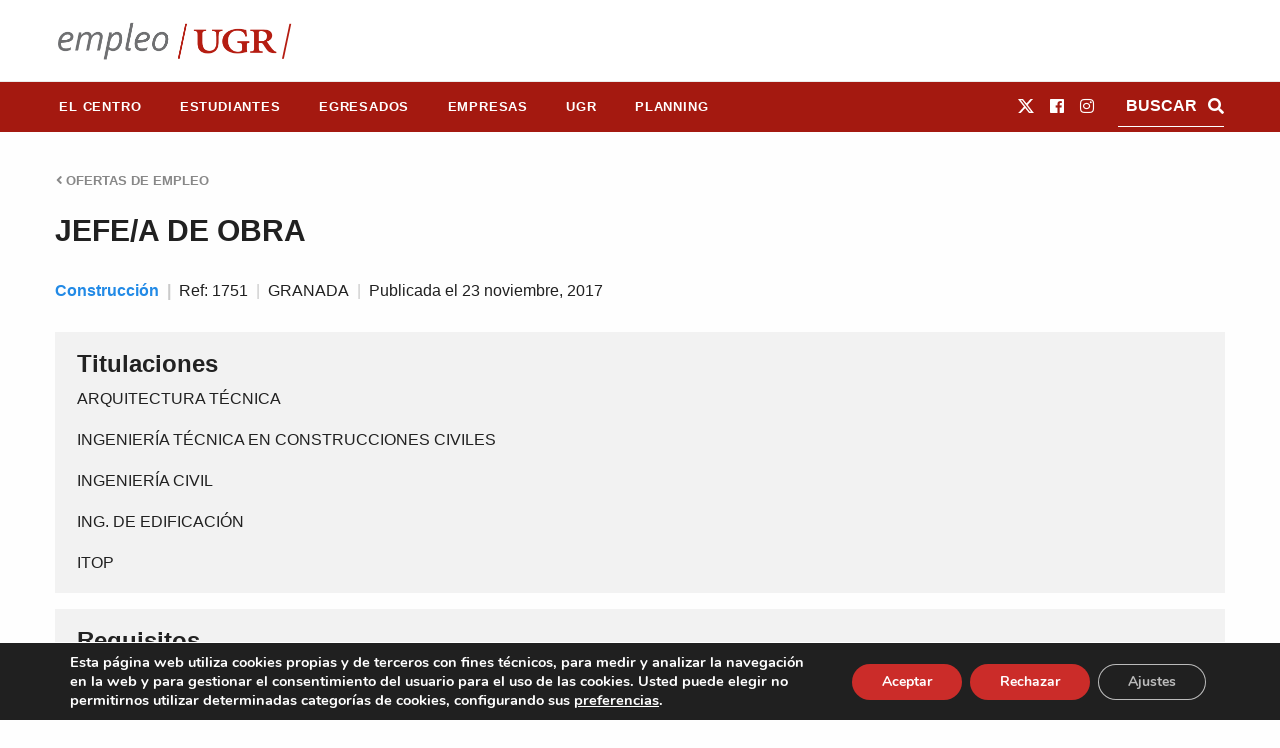

--- FILE ---
content_type: text/css
request_url: https://empleo.ugr.es/wp-content/uploads/elementor/css/post-65252.css?ver=1714126024
body_size: 3050
content:
.elementor-65252 .elementor-element.elementor-element-1adfd8dc > .elementor-widget-wrap > .elementor-widget:not(.elementor-widget__width-auto):not(.elementor-widget__width-initial):not(:last-child):not(.elementor-absolute){margin-bottom:6px;}.elementor-65252 .elementor-element.elementor-element-1adfd8dc > .elementor-element-populated{padding:0em 0em 0em 0em;}.elementor-65252 .elementor-element.elementor-element-217e33b9 > .elementor-widget-container{margin:4% 0% 0% 0%;}.elementor-65252 .elementor-element.elementor-element-217e33b9 .elementor-icon-list-icon{width:14px;}.elementor-65252 .elementor-element.elementor-element-217e33b9 .elementor-icon-list-icon i{font-size:14px;}.elementor-65252 .elementor-element.elementor-element-217e33b9 .elementor-icon-list-icon svg{--e-icon-list-icon-size:14px;}.elementor-65252 .elementor-element.elementor-element-217e33b9 .elementor-icon-list-text, .elementor-65252 .elementor-element.elementor-element-217e33b9 .elementor-icon-list-text a{color:#757575;}.elementor-65252 .elementor-element.elementor-element-217e33b9 .elementor-icon-list-item{font-family:"Lato", Sans-serif;font-size:14px;text-transform:uppercase;}.elementor-65252 .elementor-element.elementor-element-3532db18 > .elementor-widget-container{margin:0% 0% 1% 0%;padding:0% 0% 0% 0%;}.elementor-65252 .elementor-element.elementor-element-3532db18 .elementor-heading-title{font-family:"Lato", Sans-serif;font-size:24px;font-weight:900;line-height:1.4em;letter-spacing:0.6px;color:#228ae6;}.elementor-65252 .elementor-element.elementor-element-3c378149 > .elementor-widget-container{margin:0% 0% 10% 0%;}.elementor-65252 .elementor-element.elementor-element-3c378149 .elementor-widget-container{font-family:"Roboto Slab", Sans-serif;font-size:16px;line-height:1.5em;color:#212121;}.elementor-65252 .elementor-element.elementor-element-55d45f6b{--divider-border-style:solid;--divider-color:#212121;--divider-border-width:2px;}.elementor-65252 .elementor-element.elementor-element-55d45f6b > .elementor-widget-container{margin:0% 0% 0% 0%;padding:0% 0% 0% 0%;}.elementor-65252 .elementor-element.elementor-element-55d45f6b .elementor-divider-separator{width:100%;}.elementor-65252 .elementor-element.elementor-element-55d45f6b .elementor-divider{padding-block-start:2px;padding-block-end:2px;}.elementor-65252 .elementor-element.elementor-element-48d1b5ab .elementor-icon-list-icon i{color:#212121;font-size:14px;}.elementor-65252 .elementor-element.elementor-element-48d1b5ab .elementor-icon-list-icon svg{fill:#212121;--e-icon-list-icon-size:14px;}.elementor-65252 .elementor-element.elementor-element-48d1b5ab .elementor-icon-list-icon{width:14px;}.elementor-65252 .elementor-element.elementor-element-48d1b5ab .elementor-icon-list-text, .elementor-65252 .elementor-element.elementor-element-48d1b5ab .elementor-icon-list-text a{color:#212121;}.elementor-65252 .elementor-element.elementor-element-48d1b5ab .elementor-icon-list-item{font-family:"Lato", Sans-serif;font-size:14px;font-weight:600;text-transform:uppercase;letter-spacing:1px;}